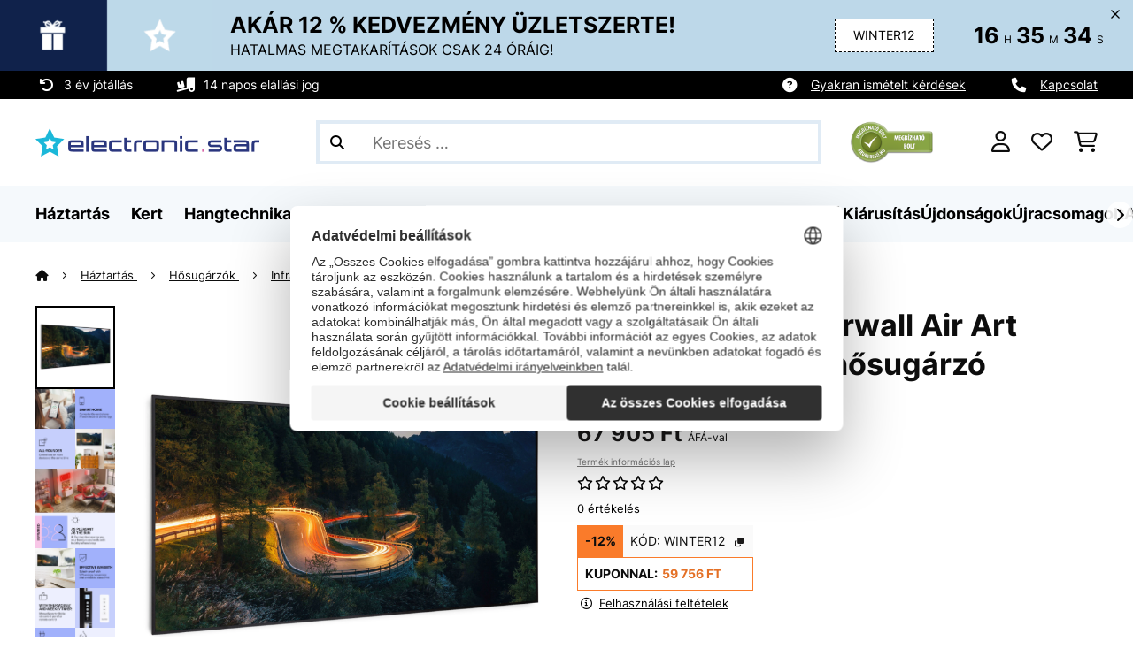

--- FILE ---
content_type: text/html; charset=utf-8
request_url: https://www.google.com/recaptcha/api2/anchor?ar=1&k=6LdBub0UAAAAAPHjw7k4r9IiGfZ8rLQeGod3ksTq&co=aHR0cHM6Ly93d3cuZWxlY3Ryb25pYy1zdGFyLmh1OjQ0Mw..&hl=hu&v=PoyoqOPhxBO7pBk68S4YbpHZ&theme=light&size=normal&anchor-ms=20000&execute-ms=30000&cb=k5apt4qodtwe
body_size: 49450
content:
<!DOCTYPE HTML><html dir="ltr" lang="hu"><head><meta http-equiv="Content-Type" content="text/html; charset=UTF-8">
<meta http-equiv="X-UA-Compatible" content="IE=edge">
<title>reCAPTCHA</title>
<style type="text/css">
/* cyrillic-ext */
@font-face {
  font-family: 'Roboto';
  font-style: normal;
  font-weight: 400;
  font-stretch: 100%;
  src: url(//fonts.gstatic.com/s/roboto/v48/KFO7CnqEu92Fr1ME7kSn66aGLdTylUAMa3GUBHMdazTgWw.woff2) format('woff2');
  unicode-range: U+0460-052F, U+1C80-1C8A, U+20B4, U+2DE0-2DFF, U+A640-A69F, U+FE2E-FE2F;
}
/* cyrillic */
@font-face {
  font-family: 'Roboto';
  font-style: normal;
  font-weight: 400;
  font-stretch: 100%;
  src: url(//fonts.gstatic.com/s/roboto/v48/KFO7CnqEu92Fr1ME7kSn66aGLdTylUAMa3iUBHMdazTgWw.woff2) format('woff2');
  unicode-range: U+0301, U+0400-045F, U+0490-0491, U+04B0-04B1, U+2116;
}
/* greek-ext */
@font-face {
  font-family: 'Roboto';
  font-style: normal;
  font-weight: 400;
  font-stretch: 100%;
  src: url(//fonts.gstatic.com/s/roboto/v48/KFO7CnqEu92Fr1ME7kSn66aGLdTylUAMa3CUBHMdazTgWw.woff2) format('woff2');
  unicode-range: U+1F00-1FFF;
}
/* greek */
@font-face {
  font-family: 'Roboto';
  font-style: normal;
  font-weight: 400;
  font-stretch: 100%;
  src: url(//fonts.gstatic.com/s/roboto/v48/KFO7CnqEu92Fr1ME7kSn66aGLdTylUAMa3-UBHMdazTgWw.woff2) format('woff2');
  unicode-range: U+0370-0377, U+037A-037F, U+0384-038A, U+038C, U+038E-03A1, U+03A3-03FF;
}
/* math */
@font-face {
  font-family: 'Roboto';
  font-style: normal;
  font-weight: 400;
  font-stretch: 100%;
  src: url(//fonts.gstatic.com/s/roboto/v48/KFO7CnqEu92Fr1ME7kSn66aGLdTylUAMawCUBHMdazTgWw.woff2) format('woff2');
  unicode-range: U+0302-0303, U+0305, U+0307-0308, U+0310, U+0312, U+0315, U+031A, U+0326-0327, U+032C, U+032F-0330, U+0332-0333, U+0338, U+033A, U+0346, U+034D, U+0391-03A1, U+03A3-03A9, U+03B1-03C9, U+03D1, U+03D5-03D6, U+03F0-03F1, U+03F4-03F5, U+2016-2017, U+2034-2038, U+203C, U+2040, U+2043, U+2047, U+2050, U+2057, U+205F, U+2070-2071, U+2074-208E, U+2090-209C, U+20D0-20DC, U+20E1, U+20E5-20EF, U+2100-2112, U+2114-2115, U+2117-2121, U+2123-214F, U+2190, U+2192, U+2194-21AE, U+21B0-21E5, U+21F1-21F2, U+21F4-2211, U+2213-2214, U+2216-22FF, U+2308-230B, U+2310, U+2319, U+231C-2321, U+2336-237A, U+237C, U+2395, U+239B-23B7, U+23D0, U+23DC-23E1, U+2474-2475, U+25AF, U+25B3, U+25B7, U+25BD, U+25C1, U+25CA, U+25CC, U+25FB, U+266D-266F, U+27C0-27FF, U+2900-2AFF, U+2B0E-2B11, U+2B30-2B4C, U+2BFE, U+3030, U+FF5B, U+FF5D, U+1D400-1D7FF, U+1EE00-1EEFF;
}
/* symbols */
@font-face {
  font-family: 'Roboto';
  font-style: normal;
  font-weight: 400;
  font-stretch: 100%;
  src: url(//fonts.gstatic.com/s/roboto/v48/KFO7CnqEu92Fr1ME7kSn66aGLdTylUAMaxKUBHMdazTgWw.woff2) format('woff2');
  unicode-range: U+0001-000C, U+000E-001F, U+007F-009F, U+20DD-20E0, U+20E2-20E4, U+2150-218F, U+2190, U+2192, U+2194-2199, U+21AF, U+21E6-21F0, U+21F3, U+2218-2219, U+2299, U+22C4-22C6, U+2300-243F, U+2440-244A, U+2460-24FF, U+25A0-27BF, U+2800-28FF, U+2921-2922, U+2981, U+29BF, U+29EB, U+2B00-2BFF, U+4DC0-4DFF, U+FFF9-FFFB, U+10140-1018E, U+10190-1019C, U+101A0, U+101D0-101FD, U+102E0-102FB, U+10E60-10E7E, U+1D2C0-1D2D3, U+1D2E0-1D37F, U+1F000-1F0FF, U+1F100-1F1AD, U+1F1E6-1F1FF, U+1F30D-1F30F, U+1F315, U+1F31C, U+1F31E, U+1F320-1F32C, U+1F336, U+1F378, U+1F37D, U+1F382, U+1F393-1F39F, U+1F3A7-1F3A8, U+1F3AC-1F3AF, U+1F3C2, U+1F3C4-1F3C6, U+1F3CA-1F3CE, U+1F3D4-1F3E0, U+1F3ED, U+1F3F1-1F3F3, U+1F3F5-1F3F7, U+1F408, U+1F415, U+1F41F, U+1F426, U+1F43F, U+1F441-1F442, U+1F444, U+1F446-1F449, U+1F44C-1F44E, U+1F453, U+1F46A, U+1F47D, U+1F4A3, U+1F4B0, U+1F4B3, U+1F4B9, U+1F4BB, U+1F4BF, U+1F4C8-1F4CB, U+1F4D6, U+1F4DA, U+1F4DF, U+1F4E3-1F4E6, U+1F4EA-1F4ED, U+1F4F7, U+1F4F9-1F4FB, U+1F4FD-1F4FE, U+1F503, U+1F507-1F50B, U+1F50D, U+1F512-1F513, U+1F53E-1F54A, U+1F54F-1F5FA, U+1F610, U+1F650-1F67F, U+1F687, U+1F68D, U+1F691, U+1F694, U+1F698, U+1F6AD, U+1F6B2, U+1F6B9-1F6BA, U+1F6BC, U+1F6C6-1F6CF, U+1F6D3-1F6D7, U+1F6E0-1F6EA, U+1F6F0-1F6F3, U+1F6F7-1F6FC, U+1F700-1F7FF, U+1F800-1F80B, U+1F810-1F847, U+1F850-1F859, U+1F860-1F887, U+1F890-1F8AD, U+1F8B0-1F8BB, U+1F8C0-1F8C1, U+1F900-1F90B, U+1F93B, U+1F946, U+1F984, U+1F996, U+1F9E9, U+1FA00-1FA6F, U+1FA70-1FA7C, U+1FA80-1FA89, U+1FA8F-1FAC6, U+1FACE-1FADC, U+1FADF-1FAE9, U+1FAF0-1FAF8, U+1FB00-1FBFF;
}
/* vietnamese */
@font-face {
  font-family: 'Roboto';
  font-style: normal;
  font-weight: 400;
  font-stretch: 100%;
  src: url(//fonts.gstatic.com/s/roboto/v48/KFO7CnqEu92Fr1ME7kSn66aGLdTylUAMa3OUBHMdazTgWw.woff2) format('woff2');
  unicode-range: U+0102-0103, U+0110-0111, U+0128-0129, U+0168-0169, U+01A0-01A1, U+01AF-01B0, U+0300-0301, U+0303-0304, U+0308-0309, U+0323, U+0329, U+1EA0-1EF9, U+20AB;
}
/* latin-ext */
@font-face {
  font-family: 'Roboto';
  font-style: normal;
  font-weight: 400;
  font-stretch: 100%;
  src: url(//fonts.gstatic.com/s/roboto/v48/KFO7CnqEu92Fr1ME7kSn66aGLdTylUAMa3KUBHMdazTgWw.woff2) format('woff2');
  unicode-range: U+0100-02BA, U+02BD-02C5, U+02C7-02CC, U+02CE-02D7, U+02DD-02FF, U+0304, U+0308, U+0329, U+1D00-1DBF, U+1E00-1E9F, U+1EF2-1EFF, U+2020, U+20A0-20AB, U+20AD-20C0, U+2113, U+2C60-2C7F, U+A720-A7FF;
}
/* latin */
@font-face {
  font-family: 'Roboto';
  font-style: normal;
  font-weight: 400;
  font-stretch: 100%;
  src: url(//fonts.gstatic.com/s/roboto/v48/KFO7CnqEu92Fr1ME7kSn66aGLdTylUAMa3yUBHMdazQ.woff2) format('woff2');
  unicode-range: U+0000-00FF, U+0131, U+0152-0153, U+02BB-02BC, U+02C6, U+02DA, U+02DC, U+0304, U+0308, U+0329, U+2000-206F, U+20AC, U+2122, U+2191, U+2193, U+2212, U+2215, U+FEFF, U+FFFD;
}
/* cyrillic-ext */
@font-face {
  font-family: 'Roboto';
  font-style: normal;
  font-weight: 500;
  font-stretch: 100%;
  src: url(//fonts.gstatic.com/s/roboto/v48/KFO7CnqEu92Fr1ME7kSn66aGLdTylUAMa3GUBHMdazTgWw.woff2) format('woff2');
  unicode-range: U+0460-052F, U+1C80-1C8A, U+20B4, U+2DE0-2DFF, U+A640-A69F, U+FE2E-FE2F;
}
/* cyrillic */
@font-face {
  font-family: 'Roboto';
  font-style: normal;
  font-weight: 500;
  font-stretch: 100%;
  src: url(//fonts.gstatic.com/s/roboto/v48/KFO7CnqEu92Fr1ME7kSn66aGLdTylUAMa3iUBHMdazTgWw.woff2) format('woff2');
  unicode-range: U+0301, U+0400-045F, U+0490-0491, U+04B0-04B1, U+2116;
}
/* greek-ext */
@font-face {
  font-family: 'Roboto';
  font-style: normal;
  font-weight: 500;
  font-stretch: 100%;
  src: url(//fonts.gstatic.com/s/roboto/v48/KFO7CnqEu92Fr1ME7kSn66aGLdTylUAMa3CUBHMdazTgWw.woff2) format('woff2');
  unicode-range: U+1F00-1FFF;
}
/* greek */
@font-face {
  font-family: 'Roboto';
  font-style: normal;
  font-weight: 500;
  font-stretch: 100%;
  src: url(//fonts.gstatic.com/s/roboto/v48/KFO7CnqEu92Fr1ME7kSn66aGLdTylUAMa3-UBHMdazTgWw.woff2) format('woff2');
  unicode-range: U+0370-0377, U+037A-037F, U+0384-038A, U+038C, U+038E-03A1, U+03A3-03FF;
}
/* math */
@font-face {
  font-family: 'Roboto';
  font-style: normal;
  font-weight: 500;
  font-stretch: 100%;
  src: url(//fonts.gstatic.com/s/roboto/v48/KFO7CnqEu92Fr1ME7kSn66aGLdTylUAMawCUBHMdazTgWw.woff2) format('woff2');
  unicode-range: U+0302-0303, U+0305, U+0307-0308, U+0310, U+0312, U+0315, U+031A, U+0326-0327, U+032C, U+032F-0330, U+0332-0333, U+0338, U+033A, U+0346, U+034D, U+0391-03A1, U+03A3-03A9, U+03B1-03C9, U+03D1, U+03D5-03D6, U+03F0-03F1, U+03F4-03F5, U+2016-2017, U+2034-2038, U+203C, U+2040, U+2043, U+2047, U+2050, U+2057, U+205F, U+2070-2071, U+2074-208E, U+2090-209C, U+20D0-20DC, U+20E1, U+20E5-20EF, U+2100-2112, U+2114-2115, U+2117-2121, U+2123-214F, U+2190, U+2192, U+2194-21AE, U+21B0-21E5, U+21F1-21F2, U+21F4-2211, U+2213-2214, U+2216-22FF, U+2308-230B, U+2310, U+2319, U+231C-2321, U+2336-237A, U+237C, U+2395, U+239B-23B7, U+23D0, U+23DC-23E1, U+2474-2475, U+25AF, U+25B3, U+25B7, U+25BD, U+25C1, U+25CA, U+25CC, U+25FB, U+266D-266F, U+27C0-27FF, U+2900-2AFF, U+2B0E-2B11, U+2B30-2B4C, U+2BFE, U+3030, U+FF5B, U+FF5D, U+1D400-1D7FF, U+1EE00-1EEFF;
}
/* symbols */
@font-face {
  font-family: 'Roboto';
  font-style: normal;
  font-weight: 500;
  font-stretch: 100%;
  src: url(//fonts.gstatic.com/s/roboto/v48/KFO7CnqEu92Fr1ME7kSn66aGLdTylUAMaxKUBHMdazTgWw.woff2) format('woff2');
  unicode-range: U+0001-000C, U+000E-001F, U+007F-009F, U+20DD-20E0, U+20E2-20E4, U+2150-218F, U+2190, U+2192, U+2194-2199, U+21AF, U+21E6-21F0, U+21F3, U+2218-2219, U+2299, U+22C4-22C6, U+2300-243F, U+2440-244A, U+2460-24FF, U+25A0-27BF, U+2800-28FF, U+2921-2922, U+2981, U+29BF, U+29EB, U+2B00-2BFF, U+4DC0-4DFF, U+FFF9-FFFB, U+10140-1018E, U+10190-1019C, U+101A0, U+101D0-101FD, U+102E0-102FB, U+10E60-10E7E, U+1D2C0-1D2D3, U+1D2E0-1D37F, U+1F000-1F0FF, U+1F100-1F1AD, U+1F1E6-1F1FF, U+1F30D-1F30F, U+1F315, U+1F31C, U+1F31E, U+1F320-1F32C, U+1F336, U+1F378, U+1F37D, U+1F382, U+1F393-1F39F, U+1F3A7-1F3A8, U+1F3AC-1F3AF, U+1F3C2, U+1F3C4-1F3C6, U+1F3CA-1F3CE, U+1F3D4-1F3E0, U+1F3ED, U+1F3F1-1F3F3, U+1F3F5-1F3F7, U+1F408, U+1F415, U+1F41F, U+1F426, U+1F43F, U+1F441-1F442, U+1F444, U+1F446-1F449, U+1F44C-1F44E, U+1F453, U+1F46A, U+1F47D, U+1F4A3, U+1F4B0, U+1F4B3, U+1F4B9, U+1F4BB, U+1F4BF, U+1F4C8-1F4CB, U+1F4D6, U+1F4DA, U+1F4DF, U+1F4E3-1F4E6, U+1F4EA-1F4ED, U+1F4F7, U+1F4F9-1F4FB, U+1F4FD-1F4FE, U+1F503, U+1F507-1F50B, U+1F50D, U+1F512-1F513, U+1F53E-1F54A, U+1F54F-1F5FA, U+1F610, U+1F650-1F67F, U+1F687, U+1F68D, U+1F691, U+1F694, U+1F698, U+1F6AD, U+1F6B2, U+1F6B9-1F6BA, U+1F6BC, U+1F6C6-1F6CF, U+1F6D3-1F6D7, U+1F6E0-1F6EA, U+1F6F0-1F6F3, U+1F6F7-1F6FC, U+1F700-1F7FF, U+1F800-1F80B, U+1F810-1F847, U+1F850-1F859, U+1F860-1F887, U+1F890-1F8AD, U+1F8B0-1F8BB, U+1F8C0-1F8C1, U+1F900-1F90B, U+1F93B, U+1F946, U+1F984, U+1F996, U+1F9E9, U+1FA00-1FA6F, U+1FA70-1FA7C, U+1FA80-1FA89, U+1FA8F-1FAC6, U+1FACE-1FADC, U+1FADF-1FAE9, U+1FAF0-1FAF8, U+1FB00-1FBFF;
}
/* vietnamese */
@font-face {
  font-family: 'Roboto';
  font-style: normal;
  font-weight: 500;
  font-stretch: 100%;
  src: url(//fonts.gstatic.com/s/roboto/v48/KFO7CnqEu92Fr1ME7kSn66aGLdTylUAMa3OUBHMdazTgWw.woff2) format('woff2');
  unicode-range: U+0102-0103, U+0110-0111, U+0128-0129, U+0168-0169, U+01A0-01A1, U+01AF-01B0, U+0300-0301, U+0303-0304, U+0308-0309, U+0323, U+0329, U+1EA0-1EF9, U+20AB;
}
/* latin-ext */
@font-face {
  font-family: 'Roboto';
  font-style: normal;
  font-weight: 500;
  font-stretch: 100%;
  src: url(//fonts.gstatic.com/s/roboto/v48/KFO7CnqEu92Fr1ME7kSn66aGLdTylUAMa3KUBHMdazTgWw.woff2) format('woff2');
  unicode-range: U+0100-02BA, U+02BD-02C5, U+02C7-02CC, U+02CE-02D7, U+02DD-02FF, U+0304, U+0308, U+0329, U+1D00-1DBF, U+1E00-1E9F, U+1EF2-1EFF, U+2020, U+20A0-20AB, U+20AD-20C0, U+2113, U+2C60-2C7F, U+A720-A7FF;
}
/* latin */
@font-face {
  font-family: 'Roboto';
  font-style: normal;
  font-weight: 500;
  font-stretch: 100%;
  src: url(//fonts.gstatic.com/s/roboto/v48/KFO7CnqEu92Fr1ME7kSn66aGLdTylUAMa3yUBHMdazQ.woff2) format('woff2');
  unicode-range: U+0000-00FF, U+0131, U+0152-0153, U+02BB-02BC, U+02C6, U+02DA, U+02DC, U+0304, U+0308, U+0329, U+2000-206F, U+20AC, U+2122, U+2191, U+2193, U+2212, U+2215, U+FEFF, U+FFFD;
}
/* cyrillic-ext */
@font-face {
  font-family: 'Roboto';
  font-style: normal;
  font-weight: 900;
  font-stretch: 100%;
  src: url(//fonts.gstatic.com/s/roboto/v48/KFO7CnqEu92Fr1ME7kSn66aGLdTylUAMa3GUBHMdazTgWw.woff2) format('woff2');
  unicode-range: U+0460-052F, U+1C80-1C8A, U+20B4, U+2DE0-2DFF, U+A640-A69F, U+FE2E-FE2F;
}
/* cyrillic */
@font-face {
  font-family: 'Roboto';
  font-style: normal;
  font-weight: 900;
  font-stretch: 100%;
  src: url(//fonts.gstatic.com/s/roboto/v48/KFO7CnqEu92Fr1ME7kSn66aGLdTylUAMa3iUBHMdazTgWw.woff2) format('woff2');
  unicode-range: U+0301, U+0400-045F, U+0490-0491, U+04B0-04B1, U+2116;
}
/* greek-ext */
@font-face {
  font-family: 'Roboto';
  font-style: normal;
  font-weight: 900;
  font-stretch: 100%;
  src: url(//fonts.gstatic.com/s/roboto/v48/KFO7CnqEu92Fr1ME7kSn66aGLdTylUAMa3CUBHMdazTgWw.woff2) format('woff2');
  unicode-range: U+1F00-1FFF;
}
/* greek */
@font-face {
  font-family: 'Roboto';
  font-style: normal;
  font-weight: 900;
  font-stretch: 100%;
  src: url(//fonts.gstatic.com/s/roboto/v48/KFO7CnqEu92Fr1ME7kSn66aGLdTylUAMa3-UBHMdazTgWw.woff2) format('woff2');
  unicode-range: U+0370-0377, U+037A-037F, U+0384-038A, U+038C, U+038E-03A1, U+03A3-03FF;
}
/* math */
@font-face {
  font-family: 'Roboto';
  font-style: normal;
  font-weight: 900;
  font-stretch: 100%;
  src: url(//fonts.gstatic.com/s/roboto/v48/KFO7CnqEu92Fr1ME7kSn66aGLdTylUAMawCUBHMdazTgWw.woff2) format('woff2');
  unicode-range: U+0302-0303, U+0305, U+0307-0308, U+0310, U+0312, U+0315, U+031A, U+0326-0327, U+032C, U+032F-0330, U+0332-0333, U+0338, U+033A, U+0346, U+034D, U+0391-03A1, U+03A3-03A9, U+03B1-03C9, U+03D1, U+03D5-03D6, U+03F0-03F1, U+03F4-03F5, U+2016-2017, U+2034-2038, U+203C, U+2040, U+2043, U+2047, U+2050, U+2057, U+205F, U+2070-2071, U+2074-208E, U+2090-209C, U+20D0-20DC, U+20E1, U+20E5-20EF, U+2100-2112, U+2114-2115, U+2117-2121, U+2123-214F, U+2190, U+2192, U+2194-21AE, U+21B0-21E5, U+21F1-21F2, U+21F4-2211, U+2213-2214, U+2216-22FF, U+2308-230B, U+2310, U+2319, U+231C-2321, U+2336-237A, U+237C, U+2395, U+239B-23B7, U+23D0, U+23DC-23E1, U+2474-2475, U+25AF, U+25B3, U+25B7, U+25BD, U+25C1, U+25CA, U+25CC, U+25FB, U+266D-266F, U+27C0-27FF, U+2900-2AFF, U+2B0E-2B11, U+2B30-2B4C, U+2BFE, U+3030, U+FF5B, U+FF5D, U+1D400-1D7FF, U+1EE00-1EEFF;
}
/* symbols */
@font-face {
  font-family: 'Roboto';
  font-style: normal;
  font-weight: 900;
  font-stretch: 100%;
  src: url(//fonts.gstatic.com/s/roboto/v48/KFO7CnqEu92Fr1ME7kSn66aGLdTylUAMaxKUBHMdazTgWw.woff2) format('woff2');
  unicode-range: U+0001-000C, U+000E-001F, U+007F-009F, U+20DD-20E0, U+20E2-20E4, U+2150-218F, U+2190, U+2192, U+2194-2199, U+21AF, U+21E6-21F0, U+21F3, U+2218-2219, U+2299, U+22C4-22C6, U+2300-243F, U+2440-244A, U+2460-24FF, U+25A0-27BF, U+2800-28FF, U+2921-2922, U+2981, U+29BF, U+29EB, U+2B00-2BFF, U+4DC0-4DFF, U+FFF9-FFFB, U+10140-1018E, U+10190-1019C, U+101A0, U+101D0-101FD, U+102E0-102FB, U+10E60-10E7E, U+1D2C0-1D2D3, U+1D2E0-1D37F, U+1F000-1F0FF, U+1F100-1F1AD, U+1F1E6-1F1FF, U+1F30D-1F30F, U+1F315, U+1F31C, U+1F31E, U+1F320-1F32C, U+1F336, U+1F378, U+1F37D, U+1F382, U+1F393-1F39F, U+1F3A7-1F3A8, U+1F3AC-1F3AF, U+1F3C2, U+1F3C4-1F3C6, U+1F3CA-1F3CE, U+1F3D4-1F3E0, U+1F3ED, U+1F3F1-1F3F3, U+1F3F5-1F3F7, U+1F408, U+1F415, U+1F41F, U+1F426, U+1F43F, U+1F441-1F442, U+1F444, U+1F446-1F449, U+1F44C-1F44E, U+1F453, U+1F46A, U+1F47D, U+1F4A3, U+1F4B0, U+1F4B3, U+1F4B9, U+1F4BB, U+1F4BF, U+1F4C8-1F4CB, U+1F4D6, U+1F4DA, U+1F4DF, U+1F4E3-1F4E6, U+1F4EA-1F4ED, U+1F4F7, U+1F4F9-1F4FB, U+1F4FD-1F4FE, U+1F503, U+1F507-1F50B, U+1F50D, U+1F512-1F513, U+1F53E-1F54A, U+1F54F-1F5FA, U+1F610, U+1F650-1F67F, U+1F687, U+1F68D, U+1F691, U+1F694, U+1F698, U+1F6AD, U+1F6B2, U+1F6B9-1F6BA, U+1F6BC, U+1F6C6-1F6CF, U+1F6D3-1F6D7, U+1F6E0-1F6EA, U+1F6F0-1F6F3, U+1F6F7-1F6FC, U+1F700-1F7FF, U+1F800-1F80B, U+1F810-1F847, U+1F850-1F859, U+1F860-1F887, U+1F890-1F8AD, U+1F8B0-1F8BB, U+1F8C0-1F8C1, U+1F900-1F90B, U+1F93B, U+1F946, U+1F984, U+1F996, U+1F9E9, U+1FA00-1FA6F, U+1FA70-1FA7C, U+1FA80-1FA89, U+1FA8F-1FAC6, U+1FACE-1FADC, U+1FADF-1FAE9, U+1FAF0-1FAF8, U+1FB00-1FBFF;
}
/* vietnamese */
@font-face {
  font-family: 'Roboto';
  font-style: normal;
  font-weight: 900;
  font-stretch: 100%;
  src: url(//fonts.gstatic.com/s/roboto/v48/KFO7CnqEu92Fr1ME7kSn66aGLdTylUAMa3OUBHMdazTgWw.woff2) format('woff2');
  unicode-range: U+0102-0103, U+0110-0111, U+0128-0129, U+0168-0169, U+01A0-01A1, U+01AF-01B0, U+0300-0301, U+0303-0304, U+0308-0309, U+0323, U+0329, U+1EA0-1EF9, U+20AB;
}
/* latin-ext */
@font-face {
  font-family: 'Roboto';
  font-style: normal;
  font-weight: 900;
  font-stretch: 100%;
  src: url(//fonts.gstatic.com/s/roboto/v48/KFO7CnqEu92Fr1ME7kSn66aGLdTylUAMa3KUBHMdazTgWw.woff2) format('woff2');
  unicode-range: U+0100-02BA, U+02BD-02C5, U+02C7-02CC, U+02CE-02D7, U+02DD-02FF, U+0304, U+0308, U+0329, U+1D00-1DBF, U+1E00-1E9F, U+1EF2-1EFF, U+2020, U+20A0-20AB, U+20AD-20C0, U+2113, U+2C60-2C7F, U+A720-A7FF;
}
/* latin */
@font-face {
  font-family: 'Roboto';
  font-style: normal;
  font-weight: 900;
  font-stretch: 100%;
  src: url(//fonts.gstatic.com/s/roboto/v48/KFO7CnqEu92Fr1ME7kSn66aGLdTylUAMa3yUBHMdazQ.woff2) format('woff2');
  unicode-range: U+0000-00FF, U+0131, U+0152-0153, U+02BB-02BC, U+02C6, U+02DA, U+02DC, U+0304, U+0308, U+0329, U+2000-206F, U+20AC, U+2122, U+2191, U+2193, U+2212, U+2215, U+FEFF, U+FFFD;
}

</style>
<link rel="stylesheet" type="text/css" href="https://www.gstatic.com/recaptcha/releases/PoyoqOPhxBO7pBk68S4YbpHZ/styles__ltr.css">
<script nonce="tfuYaQoLQYGb42dU5vyuRw" type="text/javascript">window['__recaptcha_api'] = 'https://www.google.com/recaptcha/api2/';</script>
<script type="text/javascript" src="https://www.gstatic.com/recaptcha/releases/PoyoqOPhxBO7pBk68S4YbpHZ/recaptcha__hu.js" nonce="tfuYaQoLQYGb42dU5vyuRw">
      
    </script></head>
<body><div id="rc-anchor-alert" class="rc-anchor-alert"></div>
<input type="hidden" id="recaptcha-token" value="[base64]">
<script type="text/javascript" nonce="tfuYaQoLQYGb42dU5vyuRw">
      recaptcha.anchor.Main.init("[\x22ainput\x22,[\x22bgdata\x22,\x22\x22,\[base64]/[base64]/[base64]/[base64]/cjw8ejpyPj4+eil9Y2F0Y2gobCl7dGhyb3cgbDt9fSxIPWZ1bmN0aW9uKHcsdCx6KXtpZih3PT0xOTR8fHc9PTIwOCl0LnZbd10/dC52W3ddLmNvbmNhdCh6KTp0LnZbd109b2Yoeix0KTtlbHNle2lmKHQuYkImJnchPTMxNylyZXR1cm47dz09NjZ8fHc9PTEyMnx8dz09NDcwfHx3PT00NHx8dz09NDE2fHx3PT0zOTd8fHc9PTQyMXx8dz09Njh8fHc9PTcwfHx3PT0xODQ/[base64]/[base64]/[base64]/bmV3IGRbVl0oSlswXSk6cD09Mj9uZXcgZFtWXShKWzBdLEpbMV0pOnA9PTM/bmV3IGRbVl0oSlswXSxKWzFdLEpbMl0pOnA9PTQ/[base64]/[base64]/[base64]/[base64]\x22,\[base64]\\u003d\x22,\x22IsKEED8uw5DCunNUwq4vwq9LDVdNT1fDkMOlwoplVzh1w5vCuAHDqQTDkRgGMFVKAzQRwoBPw7PCqsOcwrjCq8Kra8OGw5kFwqkmwpUBwqPDgMOtwozDssKAMMKJLh0RT2BsQcOEw4lxw70ywoMAwr7CkzIRWEJaT8K/H8KlaWjCnMOWQFpkwoHChMOJwrLCkmDDoXfCisOMwoXCpMKVw4YLwo3Dn8Ovw77CrgtNHMKOwqbDu8Kbw4IkbsO3w4PClcO6wrQ9AMOuHDzCp2wswrzCt8O9IlvDqyhYw7x/RR5ceUTCisOETA43w5dmwqEmcDBeTlU6w6TDvsKcwrFUwqI5ImYBYcKsBjxsPcKPwqfCkcKpf8OcYcO6w6/CusK1KMO7NsK+w4Mxwp4gwo7CocKDw7oxwrROw4DDlcKsF8KfScK7YyjDhMK0w64xBFHClsOQEFHDiybDpV/CjWwBSRvCtwTDv0NNKmpnV8OMScOVw5J4BFHCuwtnGcKifgRawrsXw5LDjsK4IsKHwrLCssKPw4xGw7hKMMK2N2/DicOoUcO3w7zDgQnChcOKwr0iCsOLPirCgsOlIHhwIMOGw7rCiTHDucOEFE8IwofDqlDCn8OIwqzDrsOPYQbDt8K9wqDCrErCgEIMw4DDscK3wqocw7kKwrzCgMKzwqbDvXrDsMKNwonDsUhlwrhBw781w4nDh8KBXsKRw5o6PMOcXcK0TB/[base64]/Cq8OBFHwew480Uy5eQsKuwqTCqFRzAsOSw6jCvMKrwrXDpgXCqMO1w4HDhMO0R8OywpXDv8OtKsKOwrnDlcOjw5AtV8Oxwrw3w77CkDxjwrAcw4sewp4hSCzCiSNbw5YQcMOPVsOrY8KFw6J0DcKMVsK7w5rCg8OgVcKdw6XCj0huWw/Ck1rDujDCj8KdwrV6wpNxwrQJKMKdw7dkw4lLPmLCq8KnwpHCjcOawpfDrcOVwqXDv2LCqsKqw4tQwrwSw7jDuWTCoxvCpQosNsOdw6Rnw5LDpCDDuTPCkRgTB2nDvGHDnVwnw504a0LDp8OXwq/DmcOxwpdGLsOFcsOJD8OTecKNw5UGw6IYJ8Ouw645wqzDi3o3DsOkUMOKL8KnDyvCmMKEASnCg8K3wqzChHLCn1kwdsO/wpLCtAw5ag41w7/Cu8O5wqgdw6Yfwp7CtTgTw7/DrsOcwq8KEVbCmcKYFXtFJWDDicK0w6Mpw4BkPMKbU0jCrG48UcO9w5/CgGdTBm8yw7TCmk5wwqE9woXCunnDgwB1D8KPYm7CtMKdw6YaSBnDlAHCpAtMwprDk8K3eMOIwpx/w6vDmcKeL0IYL8OTw4TCn8KPVMO4RBLDrE0VQcKjw7zCoSFyw5gAwpE4dXXDlcOWdhvDiE98RsOKw6IYeQ7CqmHDsMKPw6/CmTjCmMKUw6hww7nDvgZnLGMUMU9Yw5oWw5/CiyjCozLDgR9Nw5laBFRbEyjDk8OrHsOew6AUNydkZFHDu8KBWF1FfU8KQMKTVMKEAxRhHSLCgMOYX8KJLURnTBNSQgYDwrfDsxNkDsO1woDCrDbCjCZqw4Ebwo82HVUkw43CgEDCtX/DgsKvw7Vow5IbUsOzwqoywp3Do8OwChPDosKsbsO4asOiw4zDvcORwpDCiQfDn247FzXDkjpACzrCicOQwotvwpPDr8Kmw43DpAwiw6sYbUPCuxIewpnDomLDjEF/[base64]/DiFPDocKQw7PCjMO0w4gNDMO9wpHCiMKELMO8woAWwovDosKUwqjCoMKFOzMAwpRiWHXDpnPCkHjCoC/DnHjDmcOmXxABw7DChGLDuHcPUSHCusOKLMKywo/CnsK3GsOXw5vDmMOdw71lSWcTYWE0QCExw57DksOawpbCrGQzejcYwo3CkBVOVcOHCBo/dcOidw45CTHDmsO6wqxUbn3DuGTDs0XClMOoWsOVw5sdWsOVw4jDuTzCqkDDv37DqsKSFBg1woU7w5rCmwDDlDo2w5xFMSA/XMOJNsOQworDpMOtR1rCjcK+V8OXw4cTS8Kawqcaw5/DkTE7acKfezd4QcOZwrdFw77DnT/Cq3QFEVbDqcK+wpMawovCpHDCq8Kmw6dJw455fzXCoAM0w5bCk8KHF8Knw5Nhw5NXYcO3ZFAxw4TChiXDusOYw4MIYkw0c07Cu2LCkRM1wpvDuTHCs8OmUF/[base64]/CksOfH8K0eSlQw6l2w77CqR0VNQZGd3dKw4HDmcOTBcO+wqjDjsKZPgAPFR1/OXzDvQHDosOCZHbCj8K7O8KrS8OCw5QKw6ZLwofCoUF4LcONwq81dMKaw5jCkcO8NcOveDDCosO/DCbCsMK/AsOqw7vDpH7CvMOzw7/Do0LCpS7CqwvDkTE1wp5bw4ImYcO8wrkvcgpnwoXDrgTDtcOzScKbMlXCuMKNw5nCu2kDwoA1UcOpw687w75qNcK2eMKowpJ3AlwFfMO5w71DacK+w7TCpcO6IsKuHcO/wqzCi2k2FVMKw4lTX1jDhQjConVYwrDDt0RYUsOMw4XDjcOZw41+w4fCpX5FDsKlDsKfwq5kw7fDuMO7worDpMK7w4jCmcKaQEDDjQpYYcK5FQ1xMMOXZ8KowqLDn8KwZhXChy3CgDjCpE5RwptrwowWZ8OIwqbCsH8HOG9rw4IxDSJBwpXCjkppw6w/w5lcwpBPKcOMSlkowrnDiUXCpsOVwq3CmMOtwoxOERvCq0k3w5LCusOsw40KwoUbwo7DgUbDiQ/[base64]/CtgYpwoxYRkLCpUrCkhHDtcO4w6PCnDN2GsOkwpfDgcKJA0VMXngywrsaP8KjwrHCu2whwpN3SUoxw7t5wp3CmGBZSg96w65GfMOKDMKnwq7Do8KfwqBYw4bCmQ/DoMOHwpsBBMK2wqhuw4JNOE8Kw4kJcsKeFx/DrMO7GMOaZMKwFcObO8O4eDvCi8OZPsOWw5IQOxEIwpXCtUXDohPDsMOOGj3DpmE1woEFN8K2wokIw7JFa8KQMcO9EA0aNy4zw78uwoDDuBvDhxk3w6DCnMOtQy09WMORwpHCo3Eew4Q9VMOUw4vDhcKwwoDCs1fDkGJEYGUpWMKWBMK/YMOLf8KDwq9mw7YNw4UGVcOjw7FUAMOudGt0e8OUwpIsw5TCuwo8fTlQwotDwrDCsHB2wpzDvMO8ahUYDcKYHVPCgD7ChMKhfMOmJWbDkE/CvcOKbsOswrsUwqbCnsKTd0bCtcKpDUJVwq0vSAbDlH7DoiTDpkfCv3djw4MMw7FywpVTw6Q8w4DCtcOLTsK/[base64]/CgEnCl8O8Un0zLMKCOWNIA3DDtHhXC8K3w7s3OcKydWvCjjAyDgjDg8Omw6zDhsK5w6jDqELDh8K9LUXCvcOxw7bDvsKaw4QYDFcFw7VcIcKCwqBew6kwdcKCBRjDmsKXw4PDrsOJwq/Dkit2w5AyYsOsw5nDqXbDm8ORS8Kpw4lLw5J8w5pdwrICdljDjRINw4QtdcOkw7F+J8OuYcOFK2xKw57Drz/[base64]/Cp8OuRsOUw6RWw5HDhhXDsl8Cw6FRw4DCsiXDoxlOA8OEOX7Dh8K+JhfDpyQNOsKLwr/[base64]/wprCpWHCpcKkw4YTwrfCrsKPw5fCqQtvwqPDrH9rE8OKZi1cwqDDl8OIwrbDjB1lIsO7G8ORwp56XMOhbXxiw5V/[base64]/w5nCu2fDtMOTKUdxwrPChXEmNMKfS8ONwqbCosOPwqbDvlfCv8OCR3AewpnDpgzDvzvDrSjDtcKmwoB6wrPDhsOLwrNbOS5nCMKga1kQw5HCsBN1NhBjV8KxUcOrwpDDoHM0wp/DrE1Jw5vDncKJwq9CwrbCqkTCjW/CjsKFZMKmBMO5w7wHwqxVwrLDlcOhS1EyfwPCu8Ofw7sYw4nDsSA3w5kmAMKEwqfCmsKQFsKZw7LDr8O7w40TwoguOlF6wpAaJgTCilzDgcONHVPCknjDiB1GecOSwqDDpGhMwqTCusKFDG9bw5LDqMOjWcKFIDTCiAvCtD5RwqxxSBvCucOHw7JLYl7DozPDvsOOCR/DiMKQFAstBMK0NRVlwrbDmcOpQmQRw55ATyU0w4Y+HT/DrMKmwpc3EMONw7bCkMO2JSjCksK/w4bCsR3DtsO3woAww781ei3Cv8K/OsOMew3DssKKOzPDicO1wp59CSsIwrF7SFVbK8O8wr1vw5nCq8Ocw5UpcXnCjj4lwqBqwokDw4cHwr0cw7fDu8Krw4UudcORJQbCmsOqwqhAwprCnWvDoMK4wqQ8IUYRw4bDtcOvwoZAPAlRw6vCpXvCusO/VsKDw73CoE13w5E/w4gewqvDrMKBw7VBSUPDizzDjCDCmsKKX8KxwoQSw6jDhMOUPg7CoGLCh3TCnGTCusO5WMOqKcKaKnbCv8Klw4PCq8KKS8KMw6TCpsOXScK0QcKlK8OrwpgAbsORRMK6w7XCkcKewqIrwqtFwpI/w5waw6nDjcKJw5DCkMKXQSZzCw1TMmF0wocOwr3DtMOyw5fCtU7CsMO/Shg4woxpEVEpw69XSG7DmiDCoS0cw4J5w7kkwqRzwoE/wozDjS9WWcO1w6LDkyFlwqfCp2nDjMKeO8OiwojDrsOXwpbCjcOgw6PDukvDiUohwq3CgAlFTsOXw40lw5XCpRDCosK7QsKjwqXDlMObIcKhwpUyMj/DicKDPANCH1RkC0F/PEbDisOeW29bw5JBwqsSPRhnwpzDkcOrSUZUTMKQG2pSZAktWMOjXsO8V8KQGsKXwpApw61JwpE9wqQFw7JgfjAVBnVWwpoTOD7DmsKTw41MwqXCumzDnzfDncKCw4XCgjHCjMOMTcKww59wwrHCt20eM1YPZMOhaRgHTcKHW8K7Y1/[base64]/[base64]/[base64]/CtVPDtsOKEFjCkcOXw4DDucOiR8Osw4l0wq9QNE4VCzlBEWLDjXxdwow7w6jDkcK+w6DDo8O6HcODwrETT8KrXcKiw4rClWsQZTfCo2fDvnvDksKnw7XDtsOZwoo5w6oKZxTDniXClGzDjz/Dn8OEw5VzLcKqwq9uYMKVacOLWcOZw4/Cl8Ojw4cVw7YUw57DhTxswpcbwqjCl3EkXMOwQsO9w4bDiMOeRDBgwozDtxlUYjJBIBzDlMK1TMKXeS8vQcO2cMKawqLDpcO9w5PDusKbO2/Co8OkB8Ouw6rDsMOfZlrDrRlxw7PDjMKnGgjCj8O0w5nDqn/CncK9b8OmS8KrX8KSw7vDnMO8JMOlw5d0w7JOeMOlwqBfw6o0S1A1wp1VwpLDvMOuwptNwozClcOjwq1yw57Dh1/CkcO0wprCtDsObMKSwqXDu3BAwp9mZsOQw5E0KsKWAyVbw7w6TsOXFEsMw5QJw7YwwrJebTdpExrDrMKJXwLCqCItw7/DksKuw6zDtWLDuWfChMKgwp0kw4PCnjVrAsOCw5whw4XCjTfDkB3Dg8Odw6rChR3DicOMwrXDmEXDp8OPworClsKAwp3DtEYsXMO2w5chw7vDosKYW2/DssO8V2TDuArDnR9xwo3DrB/[base64]/w4wew6EMwqrDg8KrP8KtVMK6JMK0wofCosKow6QFW8OrfXNWw5jCjcKqaURyKUtka2Q/w6XClnUBAh8IbD/DlzTDnFDCvVEJw7HDpXFUwpXChC3CncKdw7EQd1IlPsKJfxvDusKTwogvRh/CvzIAw4rDj8OnfcOYPTbDu1AWw7U2wpk5MMONC8OWw7nCtMOpwp1hWyIDQ1XDsgbDhwvCt8Okw4cFEMK8wprDn3YxeVXDjkfDmsK+w5LDuT4/w4PCg8O8FMKHLlkIw7bCik0kwq9uQsOmwqTCsVXChcK+wp5dNMOCw47ChUDCn3HDgMK8NAJfwrErMVFqTsK0wpkKM33CmMOIwotlw4bDp8KjHCkvwo5lwovDhcKaVQx6bMOUG1dow7szw7TDhQ4jOMKMwr0lCTACH29gYRgaw7NiU8OhAsKpZiPClcKLblzDm0/[base64]/CqBtow6XDlsOTagrCtQF5w6tCw7PCusO1wog2wprCvHUmw6cGw6A9bXjCiMOMB8OOPMOxOcKnfMKvLEknaSZ2T3PCgsOAworCt2F6wpt8w4/DlsOFdcKXwqXChgc9wrFZf2DDhQnDphsFw5h5JRDCtHEkwr9KwqR3F8KxOXVwwrJ0fsO5DkZjw5hCw7bCnG43w7tew5JXw5rDnx1MCAxIZsKwDsKsbcKzZ2cXAMO/worCi8KlwocINcK/[base64]/DqBnDj2PDgTtgOMO2McO9wq9TwoHDok7DoMK6DcOnw59fZCsDwpcuwqo8McKmwp4LZxlww5jDg3ICEcKYdHTChwFtwokGaDXDo8OJUcKMw5HDjHINw7nCpsKTeyrDoE5Kw4E5QcKVBMOLAgNVIcOpw5bCosOzYwpDWU1iwq/DvnbChRnCosK1cyk9XMK/IcKtw41dIMK1wrDCszrDllLDlRrCnR9GwotOMVZyw7PDt8KRekbCvMOmwrfCgzN7wqkMwpTDggfCj8OTKcK1woDCgMKHwoHCmibDvcK2wp0yOw/CgcOcwq3DrAwMw5oWGUDDoT9XN8OWw6LDgQB5w55WD2nDlcKbaGxCZVksw7PCusO8Q3HDojZOwrAhw6bCs8OcQ8KRccKBw6BRw7BJNsK8wr/CsMKqTwTCi1LDrCw7woXChhh+C8K5VAgFOUBgwoDCtcKlC0F+fz3CgcKFwo9Zw5TCr8OvUcObQcK2w6jClwMDF3/[base64]/Cs3w/N8OYQnTDogHCvcKnwrXCtsKjeU4fwovDq8KEwqAYw6YVw5XDlw7CtsKOw6FLw65pw4hEwplMPsKZU2TDh8OhwqDDmsOWPcKZw4TDgn4HacOncFLDnH5oasK2J8Onw7MLdVpuwqNqwq/CqsOiQl/DssK5NsOkCcOFw5vChjRIWMKuwqxaEHPDtxTCojfCrMKUwoVVIV3Cg8KhwpTDkkFUcMO2w63DjcOfYE3DjsOCw7Q7RzJzw4o+w5fDq8OoL8Oww67Cl8KFw404w4kYwrACw4/CncKKFcOlbAfClsKtRRUgPW/CnSFodzzDt8KnYMOMwohdw7xOw5R9w63CqsONwqB5w4LCg8Kkw5A6w6DDvsOYwoMOOsOTdMK5d8OWSmd3F0TDlsOsLMOlw7DDocKtw6DCn2AvwovCiGUQLWfCnF/DoXrCjMOxYRbCrMK1GRQew7rCsMKqw4kyWcKKw61zw6FGwqkeLwpUc8KEwrRfwqzCrn3Dm8KHMwnCrzbCl8K3woRWJ2ZiKQjCk8OFBcKlQcKTUMOOw7QiwqfDisOAKcOUwrZqOcO7PlTDoxdGwobCs8Ozw4snw57CpcOiwpdcfcKmQcK4F8KmX8KxBn/Cmiwaw5t8wobDohhTwo/[base64]/[base64]/Dg1zCi8O+w7jCuMKAw5EoW0JcScOlcw/CtMK8AAgnw7kbwozCr8O3w7LCocODwrnDoGp9wqvCgsKswrAGwr/Dgw4swrzDp8Kjw51RwpRNHMKWHMO7w6jDhlhxUCB/wrXDj8K6wpnCug3Du0rCphvCh37CiTjCnEwuwpQmdBjDtsKtw6zCicKAwptGORHCrMKZw43DlWJJKMKuw53CuxhwwrNxIXhxwoECBFTDgVsdwrAUMHB9wp7CvXwZwqljPcKabTzDgSTCmMO1w5HDmsKGacKdwos4wqPCl8KEwq08BcODwr/CisK1FMKvQzHDu8OkJlDDsmZgHcKNwrTDn8OscMKPZ8K+wp/[base64]/CjBjCgmREXyZrMcKLwosxbcOYwqzDjE/Dp8Opw7JpRsK7Z1HClMKRDSRtEyMkwqMnwoJbcGrDm8OEQhzDnMKsJnYcwrNcVsOVw6TCs3vCj13CunbDtsOHw5zCssOuXcKeUnrDtndKw6ZCa8Omw7oyw68DK8OELDTDiMK8OcKvw4bDosKnfUEpCMK9wojDk21xwpDClkDCgMOpN8OSDyjDixbDvi/CtsK9dSHDghdowpYiMhlcfsO5wrg5C8O9wqLCjTbCqy7DuMO0w6/[base64]/DoMOlX0JDwpTCvUbDhcKbBMOIwpTCgTbCvyxoa8OcTioKBsKZw6drwqNHworCs8OKbTEiw4rDmwzDmMK+YGQlw5DCmAfCoMKZwpfDjlrCjTg8F07DniI5D8K/wqnCqB3DtsO/MyXCtD9GJEx9TcKgX0PDoMO7wpdYwp0ow7tyH8KOwrjDp8OCwo/[base64]/DmiscIRLClj0Sw4/DrsOSXQnDlQ0mw4XCrcKBw6zCksKgeXJSJwIXGsKZwph9OsOsRWV7w7omw4TChW/Du8Oaw7ECQl9Awpxfw6ZCw4vDiQnDrMOjw74/w6okw7bDnDEDMjPChj7CqXFTAScmUMKAwqZhY8OUwpjCt8OuNMOCwq/DlsOsTDAIFyXDlMKuw7RXTTDDh2kKIyw2EMO/DALCscO2w4cvTCJnbg/DusKGHcKGHMOTwqjDksO/CFnDm2zCgj4vw7LDkcOsVk/[base64]/OsKceAgyIMKOw6VewrXDq1XDusO/w4XDq8K/w7NAw5zCtFXCqcOkDsKqw5HClcOgwpvCtF7CrV1pU3fCnAMTw4Inw5LCpCvDk8KXw4TDgDUpccKvw5jDksKMKsKpwqk/[base64]/CuXjCrMKZO8O+wqZIXUnDoU3Dp24vF8Ogw49WRcKUOSbCm1vCtDcfw6hQDU/Dk8KjwpwMwrnDllvDkTp6Nw0hB8OtencPw4JlaMO9wpJ/wo1ODBUrw6Azw4XDhMKYOMOaw7PCvhLDiUEkclHDt8OyOTVdw7XDrTfClsKHw4QBVG3DlcOxMz/[base64]/w4/DsilLY8KlCsKETMOGIznDqkzDhsOXwofCi8KWwrPDpsOZa8ObwqQeaMKqwq0BwpfCkXg3wo5Dwq/DkjDCsHg3CcOpV8ORcxswwpUuPcObC8Ora1lFMk7CvibDgETDgBrDn8OlNsOOw4zDvlB3w5J9H8KQLRnDvMOGw6RuOGVrw75Ew45aQcOcwrM6FGvDrwowwq1/wooFCVE/w6vClsOpY1PDqC/CvMKXJMK0HcKKYxFpUcO4w5XCp8Kiw4hKZ8ODw593IA8aVCPDncKmwqhFwotob8Kaw4VGK31CeTfCvCcswpbCtMOCw7XCvUtnw7kWTh7CuMKRBWYpwq3Ds8KHCntTaj/DrcOGw7F1w5jDnsOmV309wqYZd8O9RsOncDrDswIpw5pkw7HDn8KeMcO6fTo8wqrDs39zwqLDrsOYwp3DvWEBRVDCrMKmw7Y7LkdIJ8OTBwFsw7UvwoEpf1TDpMO+IcOIwqd3w4tVwocnw7Fowpk1w7XCk1rCkSEGNsOWOQo3fsO/[base64]/EcO4BMO/GsOIClckUwvCuzLDncKdQxJdw65rw7fDm1VhGwLCsD1YQsOaa8OZw6jDvcOTwrnCtgjCg1bDpUp+w6vCgwXCjMO8wqnDsgXDncK7wrhEw5tfw6Acw4gaNgPCmELDu18fw67CgWRyFsOaw78YwrR7TMKnw6XCiMOuCsKswrjDtDnClz/CkA7DucK/ExcLwotTQVYuwr/DhHQzBCfCtcKZHcKjJlTDmsOwUcOwFsKaZ1jDmhnCqMOle3sNYMO4QcK0wpvDk3/[base64]/[base64]/CncKfQAcrwpYmd8O6QsK5woPDncOXW2Rkwrwfwrp7OcKDw41uFsOkw4Z5UsKjwqtbT8OOwooHFcKMEMKEDMKnSsKObMOgN3LCo8KMwrsWw6LDthnDlz7CmMKmw5I1IE0/[base64]/Dh0ceWcOlICY5RMKhwpISw7fDjsO+fTLDlyzDvhDDu8OFIgXCjsOgw6vCo0/CiMO2w4PDqFEGw6rCvsOUBwdswpw6w48BIzHDrUVGMcODw6VlwpHDuhM2wqZzQsOiY8KAwrnCicKGwp7CuXoiwrVzwpzCj8OvwoTDhWDDgMK6EcKqwqLDvitMPWgjEQ3CksKWwolyw6J3wq4mEsKcLMK0wrjDrQXCjiMUw7NbJlDDp8KEwot/[base64]/[base64]/CiSzCiGNnI0J9R8KIHkNPcnfDjkDCmcO5wqjCrMO4BVDClEzDoQwYVwzCrsOew6ofw79DwqtpwoJfQjzCjFbDvsObR8OTGcKvTRY4woXCiiwQwofCjF7CucOfbcOqZFbCtMO8w63DicOIw5xSw7/CpsOww6LCsFw4w6twaHnCkMKPw4rCqMODczMMZDocwqR6eMKvwp0fA8OTwr/CssOZwp7DqsOww6hjw67CpcObwqB1w6hHwpbCgFMubcK5Pm0xw6LCvcODwqB6wp5Tw7HDrSEFcsKiFcOUCkM7PlB6InUsXA7CpBLDvBbCuMK7wrkvwqzDp8O/QzErXCVDwrtYDsOHwrfDgMOUwrl5fcKlw6oEfMOSwqAqa8OhIW7Cj8O2dWHCkMKoFl0HB8KYwqBkayRuLnzDj8Owa2YxARjCt04tw5PCgzFwwqDCrRDDq3xew4nCosOGf1/Cs8Occ8Kiw4hQYcO8wpdOw4hdwrPCiMObwqwORhHCmMOiAmgGwpXCoVRZEcOoTTXDu1FgemLDn8OeTlrDs8Kcw5l/[base64]/w68/[base64]/w77DllBcwqPDg07Cs8KJw57DqcOnwrLClsKvfcOgZ8KLbcOZw551wr9sw4paw73CjsKZw68OZMKObTfCvwzCvjDDmMK6wqnCjVnCvsKXdRVqYirDoDrCk8OjWMKgXSTDpsKcHSJ2VMKURAXCmsOsM8KGw45/Sj84w4XDrMOywqbDpBwhwoLDnsKWO8KfLsOkQwrDmEZBZwnDsUDCrwPDkg0VwrNqJ8Ovw5RbDsOGfsK3HMO1wodgJS/Dl8Oew5IHMsOmw5ofwrbCsg9Rw7TDoyoaYVZxNC/CvMKRw6p7wr3DiMOTw6d+w4TDp1Etw4UtFsKjfsO4ZMKCwonCmsKrCh3Dl1wWwpgRwqsYwp48w4RdN8OywonCiCMqPcOsHGTDjsKPKl/DuEZnYnPDsTXDuXDDscKFw51KwoF+CyTDvBMXwqLCpcK4w69saMKoeCbDuSfCnsOgw4AdLcOjw4lYY8ODwqPClMKvw7rDncKTwoFdw7U0HcOzwrMPwqfCkh0bPcOtw6DDiChWwp/[base64]/wpYlwrpff8KZw6fCs8OpTg5mAcOjwpVYwo/CkiZbA8OsSn3CmcO2OMKzdMOTw5VQw65LXcOYJsKBOMOjw7rDpcKgw6LCgcOsLBfCjcOpwpshw6HDkFddw6ZfwrXDuDxawp3Cu29Ywr/DtMKPESQ5PsKBw6Z3cX3DlErDhsOYwpkVwq/ClGHCtsKPw74BWQcpwpdYw77DgcK8T8KDw5TDpMKhw4Fgw5nCnsKEwqg4NcKFwpAVw5TDjSFQFCMYwovCj3N8w7PDkMKJNsOMw41PFsOcK8K+wqIkwpTDg8OPwqPDph/DjSPDjSTDjwHCgsOnTEnDqMOfw7pveAzDsD/CnEXDjxzDpTgowqbCkMK+ImE4wo4Zw7TDlcKJwrs2CcKFf8KKw4dcwqN0XcKmw4/CqcOrwo5TZcKoZBTChRnDtcK0Yw7CjAJNLsO/wqE4wonCocK3HXDCoBkvZ8K7OMK1Vlkzw4IwT8OWKMKXecOtwpxbwp5dfsKIw6I3LCdkwqlKE8KZwopCwrlewrvChBtYA8Oqw55dw4QbwrzDt8Orw5bDhcOWfcODASgSw7dLW8OUwprDsjLCvsKnwpLCncKaVBLDni/CpcKrTMO8JU0pJkwRw5jDicOZw6U3w5Vlw68Wwo5tPUV+G2oJwoLCpG0fLcOrwqTChMKJeiLDmcKdWVQzwoNgK8OLwrDDg8O9w4R5J3g3wqB7ZsKRIzDDhsK5wqd6w5fDtMOBA8K4VsOHQcOQJsKbw63DpMO3woLDpi/DpMOjV8OOwp4OJ3fCuS7CrsO/w7bCgcKxw57Dj0TCvcO+wqwLS8OgQ8KVQCU0w5lEwocQJmRrVMOjYj7DpRXCgsOqbiLCiinDs0pAD8K0wonCpcOcw4Jrw4wWw7N4ZMKzDcKyU8O9wod1ZcOGw4QbGi/CoMKQcsK9wqrCm8O5EsKCFC3CtEdFw4R1dyzChTckJ8KCwr3CvnzDkjQjcsOccF3CvzLCs8OrbcO+wojDmH4WEMOPEsK9wr9KwrfDp27CozURw7bDocKYdcK4PsK0w7Y5w7BWVMOrPwIiw5U1IEPDncKSw5VUGcOVwrLDmEBqAMOAwp/DmMOfw5TDqlEWVsK2BcKgwo8ge2QWw5gRwpzDqsKtwrgQen7Cmg/[base64]/N8KwwrHDmcOeZHXDoMOaecKFw63DmcK2JcO/R8OcwoXDs3EywpEYwpXDvDx3FMKMYRBGw4rDpSPDusOBX8OvY8O+w4/DgsOOS8KzwpXDp8OnwpNWTkMXwojCtcK7w6xpY8OYa8Kaw41YYsOrwrhUw6XCv8OTfcOMwqnDi8KzEE3DlwHDvcKswrjCs8KwNlp+McKJecOkwqkswpk/Cx0lCjRRwqjCon3CgMKKJifDiEzChG02FHvDuA0cBcKdPMKBH3rDqA/DvsK7wr1CwpESQDTCnMK2w6wzB3/Cqi7DhW9fFMOWw5/DvTpBw6bCocOgOFg7w6/DqcOhV3HCpHQHw68OdcOIWMOEw4zDhHPCqsKzw6DCh8KXwqEiSsKUw43ChjkowprDlcKGZnLCvhkKHz7CsEDDqMOkw5dlKR7DpjXDsMOfwrAVwobCll7DjCRHwr/CpiTClsO2IgEDEFjDgDHDt8ODw6TCpcKdRSvCo3/[base64]/Cj8OcwoHCjHFDUsObIsKIw6XDjcORLMKrw4AeLsOpwp0/wo1Xwp3CuMK6TsKdwpLDhcKJKsOuw73DvsO0w7fDmkzCrClKwrdkJMKBw5/CvMKAZsKiw63Cv8O7Kz4jw6bCtsO5V8KwYsKkw7YXRcOJF8KTwpNic8KCRhJGwoXChMOpIR1LF8KDwqTDuy5Qey7CpsOuHsOQbCoKR0bDicKrQx8ffWUTAsKmUnPCn8O4asKzGcOxwp7CrsOhWz3ChE5Bw63DoMOwwqnCkcO4Yw/Cp3DDnsKZwr4PNFjCkcO8w43Cq8KhLsK0w5UZDnbCjW1vNEjDnMKdCg3CvlPDkxt/wrh9RxnCrVoxw7/DkQkwwrLCnMOQw7LCsT7DtcKiw5hCwqTDtMO6w7E8w5cQwp/DmhDCgcOqMVQ2U8KKEgsiOsOMwrnCvMKew4nCisK0wpLCg8KJfUvDlcOlwq3DlsOeMRQtw7IpCFkAIMOBIcKdTMKFwq4Lw5llCDg2w63Dv1BJwqglw4TCsDAnw4jChcOVw73DuyYDbn9Mai/DiMOULl1Aw5tCDMKTw6QdVsOONMKQw4XDkhrDk8Opw43CugRPwqTDqVnCkMK6OcKRw5jCijZWw4RnPMOJw4VVMG7CmkxJQcOjwrnDlsKDw7/ChgFcwqYYOQXDoRPCqEDCicOIbx1swqPDsMKlw4LCu8Kow4rCj8KxIy/CosKVw5TDv3gFwovCgH/[base64]/DqQnDlUEdwqJkwpxMw7jCsWdRUlJFwoUGw7XCp8KSNmo6VcKlw6E+RTNRwr9GwoYIAXtlwoLCnlvCtG1UU8OVNjnCtMOTDHxENW/Do8Ocwo/CkyoqDcOsw7rCtmJLC0TCvzvDr1oNwqpDHMK3w4bCg8KqJyAxw43CsATCjR1nwqIEw7bCt3o+Rx9Ywp7Cs8K4N8KsPGTClBDDo8KOwqTDmlhDYcKaY17DtiTCjsKuwoNkFmzCtcKzN0c2PznChMObwqBlwpHDjsK4w6TCm8OJwo/CnCvClRY7IWlrw7HDuMOkByvDksOIwqZYwpjDosOnwqLCi8OKw5DCk8OowqfCi8KoEMKWT8KLwpDCp1t4w63DiS8QJcOgUyxlFcOAw4sPwrYVw6vDlMOxH3x+wq8mYMO8woh8w5fDsjTCuSHCg0ESwr/Cn2l9w49wNWnCvQ7Do8OhL8OUY2ovZMONdsOwNm3DqxLCqcKrfxTDrMKZwp/CoC0RZ8OucsOOw6kteMKKw5DCqxACw4PCmcOdJgXDmDrCgsKnw4/DuBHDkxMKbcKxJgjDgVDCvsOaw4cqS8KfSzlmScKDw4/ChSvDn8K+BsOaw4/DkcKjwp87fh7CqU7DlXodw6x5wonDksK8w4nCocKpw5rDhEJ2XsKWJlAmTFvDqVwEwqTDvQXDtWrDmMOmwog8wpokMsODJ8OffMO5wqpsUhzDg8O2w4xURMOeRh7CtMKUwpnDvsO0dwvCnjhEQMO6w6LClX/CjXbCmBnCsMKcOcOOw6V/KsO8cQ88HsOIw67Du8KkwpR1EVHDssOqw7/ClzzDlDvDrHsjNcOUSMOBwoLCmsKTwoHDkA/DjMKbAcKGK1rCv8K4w5BPZn7DhkPDs8KxWlZ9wp9rwrpMw4FuwrPCiMOocsK0w57DhsOrCDc3wpF5w6QTcsKJNy5vw41NwqXCs8OdIgFZNsOtwqLCpMKdwozDnhEpJMOlC8KbVw4/TX7DnFgew5HDksOxwqbDncKXw43DmcKUw6U1worCsU4gwrgGCygUGsK5w4DChwfClg7Dsgpbw6XDkcOJC1vDvRdPdgrCrV/CvxcbwqJvw5jDocK9w4PDtA3ChMKBw6rCvMOdw5hXasOKAsO/CwxBL2AuF8K5w5dUw4F5wqIuw4w1w4lNw60swqLDtsKCXBxIwpMxaELDtMOEEsK2w5TDrMOhZMO8TD/DqQXCpMKCazzChsKSw6jCv8OOccO/ccKqJ8KiYkfDgcKYUUwGw6lpbsOBw65aw5nDusKxN0trwpwiUMKFOsK9ECPDiG/DpcKfFMOVSMOXdsKxV2Nuw7cvw4EDw4JfYsOjw5zCm2HDlsO+w7PCkcKMw7DCtsKkw4HDrMOnw5fDrAlyFFttc8KGwr4UYjLCrTbDrmjCv8K/FcOiw41mZ8KjLsOHVcKcQEF1DcO0DExQHzXCminDnBJ2BcONw4HDmsOSw6o1P3LDvlwZwojDtArCnBp5w7nDm8KiPDfDgkfCvsOsdUjDskzDrsOpOMO9GMK2w4/[base64]/DhMKtDcKtHVJLMzdIWcOPEcOYNcKsPWY1w43CqlfDicKMXMOPwrXCtsOxwpBYfMO/wprDonzDt8KXw7zCglYowpVaw57CmMKTw4jCj0vDsRcMwqXCg8KjwoEKw5/[base64]/wq7DuT8Fw5DCuiJnw6nCtUkJwoY4w5ttwqowwrTCnsKcBcK/[base64]/DocO0w4rDuEkjw6gUcsO5wqVIfMO4bA3DpBDDoXUDHMOmR3zCtMOtwrzCjzTDt2DCh8KiXSthwr7CgQTCq2bCqnpYNcKXYMOWKF/[base64]/[base64]/w5zDpsKRP8OeScKpwpF2wqrDvn7DvMKhKhTDgBjCjMOUw710NybDuFMcw7oBw7A3M0LDtMONw61iIn7Cu8KhTy7DpGk+woXCqmDCgV/DoiUGwqHDshbDrEUjD2dyw73CvzzCvsK5dRVyLMKVXlDCp8K+wrbDoz7Cg8K4bU5cw4RwwrVtTADDtSfDssObw44owrXCuR3DplthwrHDgxdwOWgjwoIWwpfDr8Ojw5gpw4BgQMOTbl09Iw9Hd3bCrsKcw5sRwpMZw4jDs8OBDcKqIMK4EWPCv0/DqMO+YBo3EFNLwr56PX3Ds8OTZcOswp3CuF7DjsOYwr/Ci8OQwqLDsTzDmsKZSEvDlMKIwp3Dg8Khw7DDgsO7JxDCtnDDlsOSw4zCkcOMccOIw57DqWEtIwY6UsODWXZWV8OeCMOxLmV7wofCo8OhdcKIUVkewofDpkgpw5wSLMKKwqjCnWIHw4csIcK/w5vCmMOSw4vDlsKfFcKlVCdLEwfCpMOvwrQ6wrYwfgYuwrnDom7Dm8Otw6LDqsOawo7Cv8Okwq8fR8KlUCzCp2rDvcKEwoBeM8O8flDCjXHDocOew7zDjcOHd2nCh8KnOQjCjFQLd8Ogwq7CvsKPw60oF3RVLm/[base64]/w6Z2acOvSmptDsOFwrrCoMOfw5DDgG4Nw4s4wpvDnmBZBmh/w4rDgg/DmFdNXDsCFwR8w6fCjD19ClMKd8K8w714w6PCiMOcesOuwqdADMKyCMKsRGR3w7PDjyrDrcKtwrbCkXfCpHvDpC1RSG4sISADVcKtwrRXw4xoExdSw7zCnTMcw6jCi2o0woYZPhXCrmouw5fDlMK7w7pHVVfCrHnDscKlNcKtwojDpE4nIsKawr7DsMKND1snwp/CjMKPVcOHwqLCiT/Dgn02UMK6wpXCi8OzYsK2wrhKw78WKSjCrsO1NEF7LCbDkEPCi8KSwonCgcKnwr7CosKzYMKwwoPDgzfDiCXDlGosworDrsKoQ8KgUMK9HVsYwrI4wrMCVB7DhDFQw6TCkHnCp0grwr3DuT7Cumt0w7DDikMsw4pLw4jDuBjCnCoRw6nDhW91Ly1qewzClQx+LcK5cB/CgcK9Q8OowpYjI8O3wofDk8Ouw7bCgwbConkUJAQ4AFsGwr/DgBVAWAzChGp4wpTCi8Oww4piDMKlwrXDh1kjLsKKBy/CsF3CnwQZwonClMK8ESdYw4vDrx3CpsOPE8OOw4YbwplEw5hSb8OaQMKqw5zDo8OPDGpUwovDssKjw5sCRsOJw6nClyXCrMOaw6I0w6LDqsKXwrDCs8K/w7TDksKbw6xXw7TDk8Oda0ASecKjwqTDpMOSwoopYypqw7kmQ1/Cph/DqcOUwpLCg8KTTsOhbjLDg2kLwr8jw7BCwqDCpQLDhMOHOz7Dg0rDj8KUwpHDnkXDv0XDs8KrwpIfGVPCsmEjw6tmw6EgwoZgMsOZUiFEwqXCqsK2w4/[base64]/[base64]/[base64]/CkMKgKQcXeMK6HQxNw5N0esOOZyfDusOowq/ChDNVW8Kdd0Q5wpg5w5rCpsO+CMKfcMOXw45awqvDksK1w6jDv3wmD8Oswq91wrHDtnoxw4LDliXCp8KFwpoKwqjDlRHDuiBHw5gwZMOww7XCk2PDpMK+w7DDlcObw6hXKcOCwpMZN8OkVMK1YsKTwr/DqQJYw6oGTEw7VmU5VW/DpMK/[base64]/w4rCk2l+GCrDsg/Dg8Klwp96w47Dvi5Rw6/DgQ9jwpvDp2QQbsOHb8K1CMKgwr5twqnDlsObOlrDmTfDim3CmUbCqh/DkSLDphrDr8KgHsKTGMOEEsKDHnLCl2dbwp7CmHAkHmYcIiDDiGPCjjHCg8KTDmpowqZvwqR/w4fCvcOcelszw6HCpMKhwozDqsK+wpvDqMOUY3TCjDkjKMKWwprDk0AtwpJpaS/Cgjpww57Cs8KFZQvCh8KCeMOhwoDDuREzIMOGwrHCgjVOLMOsw6Yvw6ZowrLDvCTDqR0pM8O5w49kw6l8w4o9f8OhcQjDmsKTw7Q+QMKNRsKSNmHDqcK9cgd/wr9iwojCvMKXBR/CtcOvHsOYYsKAPsOuWMKjHsO5wr/Cr1pxwrF0WMOcFsK3wrkDw6JcY8ONX8KjdcOSA8KOw7svfWvCuATDssOjwrrDicOwbcK8w7DCtcKMw7B/[base64]/Az4/[base64]/[base64]/Dm2FPbCB7EjzCjRjDlMK7e2gNw6TCintqwo/[base64]/w4khw5rClcKlwobCj8OBJgo/woTDrERoYEvCrcKsV8OWBsKww710SsKndMKxwplXLFx1QxhywpzCt1rCmnoEKMO0aWnDjcKtJFfDscKJN8Oxw752A0HDmgtxeBrDhW5twpNJwpfDvkhSw4QDLMKuclc/A8OOwpdSwrJWCSJwXcKsw6EbWMOuZMKfYMKrfhnDp8K+w41qw7TDgMOUw47DqcOBUgHDl8KsDcOxEMKBD1PCiyfDrsOAw63CtsOvw79/w7jCpcOrw6bCssK+YXh1D8KMwqRJw4fCo0FiZEHDmUgVZMK9w57DqsO+w74ufMKwK8OFSMKyw77Co0JsDsOfwo/DnHbDhMKJbgEow6fDgU8pOcKoUh3CqsK5w69mwopXwpbCmwQSw6/CosOZw7rCrDV0wq/DicOMW1dDwoTCtsKtUcKbwq1cfVFiw7otwrrDpS8FwpLDmCJedA/DvizCmD7DoMKFAMO5w4cJcADCrTzDrlDCuE7Cun4wwroWwqttw53DkyvCiyjDqsOYZVPDkUbCs8KTfMKyIAAJMHDDvSoAwrXCkcKHw4LCvsONwqfDoWbCpDHCkVbDpWTDlMKKB8OGwqcZwrFhcUR/wrXCtURPw7sqB1Z+w7xWBcKUMDvCoFd+wpIqfMKaNsKswrsZwr/DosO2YMOnIcOYIXo5w7TDhMKhXVtKd8OawqE6wovDny7Cr1XCu8KSwrY8UTU0W1UZwohCw5wEw6Vvw7EPKEMAYmHCnzpgwqZrwo81w6fDj8OZw7HDnznCiMKhChLDpzXDh8K9w5h7woUwfiXCmsKZMgA/aWFlSBjDq1h3w63Dp8KEZMOwTsKSeQoXw7M7woXDr8O4wrd4MMOew4tDesOewo4rw4kLBT9t\x22],null,[\x22conf\x22,null,\x226LdBub0UAAAAAPHjw7k4r9IiGfZ8rLQeGod3ksTq\x22,0,null,null,null,0,[21,125,63,73,95,87,41,43,42,83,102,105,109,121],[1017145,739],0,null,null,null,null,0,null,0,1,700,1,null,0,\[base64]/76lBhmnigkZhAoZnOKMAhk\\u003d\x22,0,0,null,null,1,null,0,1,null,null,null,0],\x22https://www.electronic-star.hu:443\x22,null,[1,1,1],null,null,null,0,3600,[\x22https://www.google.com/intl/hu/policies/privacy/\x22,\x22https://www.google.com/intl/hu/policies/terms/\x22],\x22NocQl51FpIy6vYbe8j5JCofcwQBNWVTOEI8Z/22mKoU\\u003d\x22,0,0,null,1,1768724659403,0,0,[123,239,182],null,[239],\x22RC-G_rKbx6WMgUw8Q\x22,null,null,null,null,null,\x220dAFcWeA4w_odx7NZIMk2SxF4oe7isfPmauiHnUxQv06bpo1Jf6qPi_L_nl0TH4Llc6oAHiJYOySvdz4AOsHvozygg9dEuCe8dDA\x22,1768807459408]");
    </script></body></html>